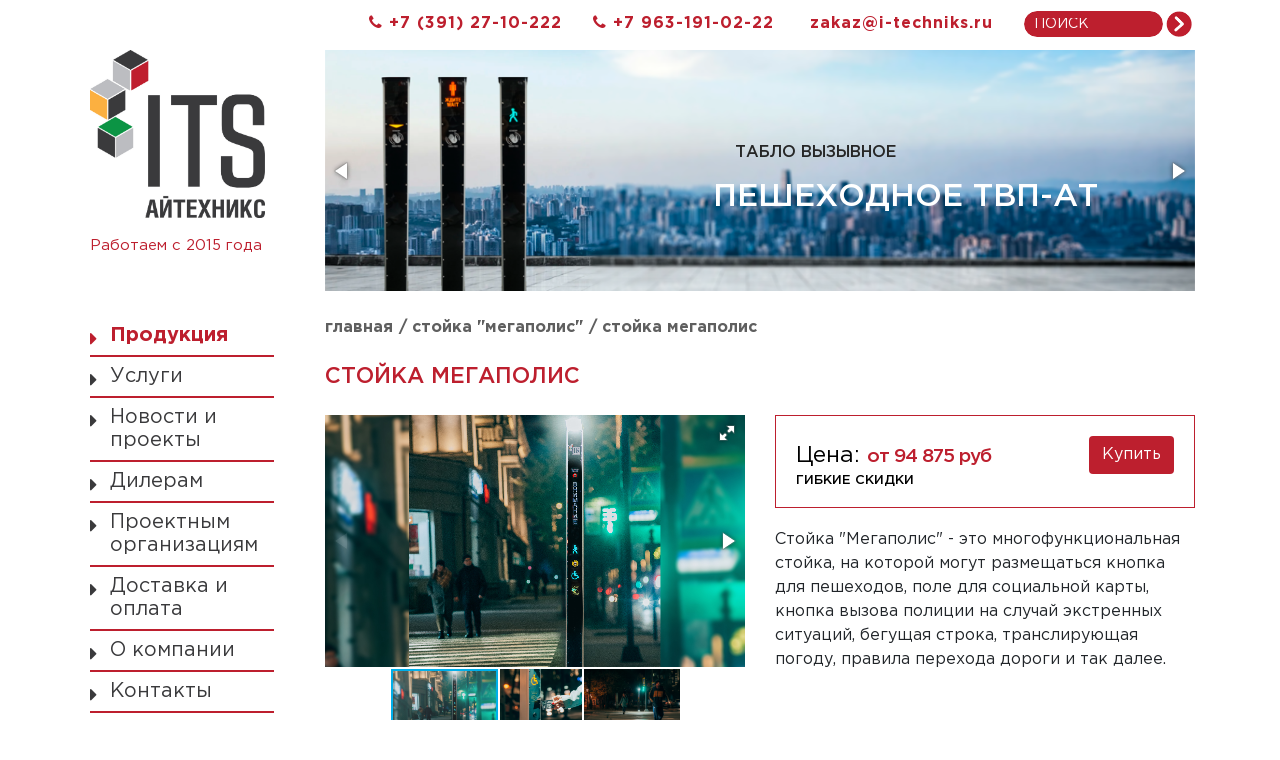

--- FILE ---
content_type: text/html; charset=UTF-8
request_url: https://i-techniks.ru/stoyka-megapolis-/stoyka-megapolis/
body_size: 14970
content:

<!DOCTYPE html>
<html lang="ru">
  <head>
    <!-- Required meta tags -->
    <meta name="viewport" content="width=device-width, initial-scale=1, shrink-to-fit=no">
	<title>Айтехникс</title>
	  	<meta http-equiv="Content-Type" content="text/html; charset=UTF-8" />
<link href="/bitrix/js/main/core/css/core.css?16183815253934" type="text/css" rel="stylesheet" />

<script type="text/javascript" data-skip-moving="true">(function(w, d, n) {var cl = "bx-core";var ht = d.documentElement;var htc = ht ? ht.className : undefined;if (htc === undefined || htc.indexOf(cl) !== -1){return;}var ua = n.userAgent;if (/(iPad;)|(iPhone;)/i.test(ua)){cl += " bx-ios";}else if (/Android/i.test(ua)){cl += " bx-android";}cl += (/(ipad|iphone|android|mobile|touch)/i.test(ua) ? " bx-touch" : " bx-no-touch");cl += w.devicePixelRatio && w.devicePixelRatio >= 2? " bx-retina": " bx-no-retina";var ieVersion = -1;if (/AppleWebKit/.test(ua)){cl += " bx-chrome";}else if ((ieVersion = getIeVersion()) > 0){cl += " bx-ie bx-ie" + ieVersion;if (ieVersion > 7 && ieVersion < 10 && !isDoctype()){cl += " bx-quirks";}}else if (/Opera/.test(ua)){cl += " bx-opera";}else if (/Gecko/.test(ua)){cl += " bx-firefox";}if (/Macintosh/i.test(ua)){cl += " bx-mac";}ht.className = htc ? htc + " " + cl : cl;function isDoctype(){if (d.compatMode){return d.compatMode == "CSS1Compat";}return d.documentElement && d.documentElement.clientHeight;}function getIeVersion(){if (/Opera/i.test(ua) || /Webkit/i.test(ua) || /Firefox/i.test(ua) || /Chrome/i.test(ua)){return -1;}var rv = -1;if (!!(w.MSStream) && !(w.ActiveXObject) && ("ActiveXObject" in w)){rv = 11;}else if (!!d.documentMode && d.documentMode >= 10){rv = 10;}else if (!!d.documentMode && d.documentMode >= 9){rv = 9;}else if (d.attachEvent && !/Opera/.test(ua)){rv = 8;}if (rv == -1 || rv == 8){var re;if (n.appName == "Microsoft Internet Explorer"){re = new RegExp("MSIE ([0-9]+[\.0-9]*)");if (re.exec(ua) != null){rv = parseFloat(RegExp.$1);}}else if (n.appName == "Netscape"){rv = 11;re = new RegExp("Trident/.*rv:([0-9]+[\.0-9]*)");if (re.exec(ua) != null){rv = parseFloat(RegExp.$1);}}}return rv;}})(window, document, navigator);</script>


<link href="/bitrix/css/main/themes/blue/style.css?1618380072386" type="text/css"  rel="stylesheet" />
<link href="/bitrix/js/ui/fonts/opensans/ui.font.opensans.css?16183800762003" type="text/css"  rel="stylesheet" />
<link href="/bitrix/js/main/popup/dist/main.popup.bundle.css?161838149226445" type="text/css"  rel="stylesheet" />
<link href="/local/templates/i-techniks/components/bitrix/catalog/catalog/style.css?16183800101122" type="text/css"  rel="stylesheet" />
<link href="/local/templates/i-techniks/components/bitrix/catalog.element/.default/style.css?161838001024814" type="text/css"  rel="stylesheet" />
<link href="/local/templates/i-techniks/components/psk/psk.360rotator/.default/style.css?16183800101945" type="text/css"  rel="stylesheet" />
<link href="/local/templates/i-techniks/components/bitrix/catalog.element/.default/themes/blue/style.css?16183800101064" type="text/css"  rel="stylesheet" />
<link href="/local/templates/i-techniks/libs/bootstrap/css/bootstrap.min.css?1618380010155758" type="text/css"  data-template-style="true"  rel="stylesheet" />
<link href="/local/templates/i-techniks/libs/fotorama/fotorama.css?161838001015141" type="text/css"  data-template-style="true"  rel="stylesheet" />
<link href="/local/templates/i-techniks/libs/font-awesome/css/font-awesome.min.css?161838001031000" type="text/css"  data-template-style="true"  rel="stylesheet" />
<link href="/local/templates/i-techniks/css/style.css?163876613017256" type="text/css"  data-template-style="true"  rel="stylesheet" />
<link href="/local/templates/i-techniks/css/responsive.css?16387664894200" type="text/css"  data-template-style="true"  rel="stylesheet" />
<link href="/local/templates/i-techniks/components/bitrix/menu/left-menu/style.css?1618380010581" type="text/css"  data-template-style="true"  rel="stylesheet" />
<link href="/local/templates/i-techniks/components/bitrix/news.list/top-slider/style.css?1638164161150" type="text/css"  data-template-style="true"  rel="stylesheet" />
<link href="/local/templates/i-techniks/components/bitrix/breadcrumb/breadcrumbs/style.css?1618380010585" type="text/css"  data-template-style="true"  rel="stylesheet" />
<link href="/local/templates/i-techniks/components/bitrix/menu/bottom-menu/style.css?1618380010581" type="text/css"  data-template-style="true"  rel="stylesheet" />







	    <!-- Сброс стилей для телефона в браузерах -->
    <meta name="format-detection" content="telephone=no">
	  </head>
  <body>

 	<!-- Yandex.Metrika counter -->
		<noscript><div><img src="https://mc.yandex.ru/watch/56222029" style="position:absolute; left:-9999px;" alt="" /></div></noscript>
	<!-- /Yandex.Metrika counter -->
	

  	<div id="panel">
			</div>
    <header>
    	<div class="container">
    		<a href="callto:+73912040470" class="phone"><i class="fa fa-phone" aria-hidden="true"></i> +7 (391) 27-10-222&nbsp;<a href="callto:+73912040470" class="phone"><i class="fa fa-phone" aria-hidden="true"></i> +7 963-191-02-22&nbsp;</a>&nbsp;<a href="mailto:" class="mail">zakaz@i-techniks.ru</a>
             
<div class="search">
<form action="/search/">
	<input type="search" class="form-control input-sm" maxlength="64" name="q" placeholder="ПОИСК" />
	<input name="s" type="submit" class="search_icon" value="" />
</form>
</div>
    	</div>
    </header>


    <div class="wrapper">
    	<aside>
			<div class="logo">

					
					<a href="/">
					
				<img src="/local/templates/i-techniks/img/logo.jpg" alt="ITS">
									</a>
					
				<p class="logo-description">Работаем с 2015 года</p>
			</div>

			
<nav class="navbar nav-menu navbar-light navbar-expand-lg px-0 flex-row flex-nowrap">
  	  <button class="navbar-toggler" type="button" data-toggle="collapse" data-target="#navbarWEX" aria-controls="navbarSupportedContent" aria-expanded="false" aria-label="Toggle navigation">
    <span class="navbar-toggler-icon"></span>
    </button>
     <div class="navbar-collapse collapse" id="navbarWEX">

     			<ul class="nav">

									<li><a href="/" class="nav-item nav-link active"><i class="fa fa-caret-right" aria-hidden="true"></i>Продукция</a></li>
						
									<li><a href="/services/" class="nav-item nav-link"><i class="fa fa-caret-right" aria-hidden="true"></i>Услуги</a></li>
						
									<li><a href="/projects/" class="nav-item nav-link"><i class="fa fa-caret-right" aria-hidden="true"></i>Новости и проекты</a></li>
						
									<li><a href="/for-company/" class="nav-item nav-link"><i class="fa fa-caret-right" aria-hidden="true"></i>Дилерам</a></li>
						
									<li><a href="/proektnym-organizatsiyam/" class="nav-item nav-link"><i class="fa fa-caret-right" aria-hidden="true"></i>Проектным организациям</a></li>
						
									<li><a href="/shipping-and-payment/" class="nav-item nav-link"><i class="fa fa-caret-right" aria-hidden="true"></i>Доставка и оплата</a></li>
						
									<li><a href="/about/" class="nav-item nav-link"><i class="fa fa-caret-right" aria-hidden="true"></i>О компании</a></li>
						
									<li><a href="/contacts/" class="nav-item nav-link"><i class="fa fa-caret-right" aria-hidden="true"></i>Контакты</a></li>
						
									<li><a href="/prays/" class="nav-item nav-link"><i class="fa fa-caret-right" aria-hidden="true"></i>Цены</a></li>
						
									<li><a href="/useful-information/" class="nav-item nav-link"><i class="fa fa-caret-right" aria-hidden="true"></i>Полезная информация</a></li>
						
		
		</ul>
		

    </div>
</nav>

	        <div class="about d-none d-lg-block">
	        	<h3>ООО "Айтехникс"</h3>
<p>
	 660015<br>
	 Красноярский край<br>
	р-н Емельяновский<br>
	тер. Западная, стр. 2а/3
</p>
 <a href="http://i-techniks24.ru">I-Techniks.ru</a>	        </div>

	    </aside>

	    <main>

	    	<!-- Main img -->
			<!--
	    	<div class="container main-image">
	    		<img alt="main-slide2.jpg" src="/upload/medialibrary/7cf/7cf5206f312134c5d1fb97937e432806.jpg" title="main-slide2.jpg">			</div>	
			-->
	    	<!--/Main img -->

			
<div class="fotorama main-slider" data-autoplay="4000" data-arrows="true" data-nav="false" data-click="false" data-swipe="false" data-loop="true" data-max-width="100%" data-width="1200">
		<div class="slide-item" id="bx_3218110189_20633"> 
		<a href="">
			<img src="/upload/iblock/393/brrszojgt7ahg975gguohoy6felilp5p.png">
			<div class="slide-content">
				<br>
<h6><br>
 </h6>
<h6><br>
 </h6>
<h6><br>
 </h6>
<h6><br>
 </h6>
<h6><span style="color: #ffffff;">МОБИЛЬНЫЕ&nbsp;</span></h6>
<span style="color: #ffffff;"> </span><span style="color: #ffffff;"> </span><span style="color: #ffffff;"> </span>
<h2><span style="color: #ffffff;">СВЕТОФОРЫ</span></h2>	
			</div>
		</a>
	</div>
		<div class="slide-item" id="bx_3218110189_20632"> 
		<a href="">
			<img src="/upload/iblock/dd9/4bav08129o4043xb1heayrrjpyzcb7dk.png">
			<div class="slide-content">
				<p style="text-align: center;">
</p>
 <br>
<h6><br>
 <span style="font-size: 14pt; color: #ebebeb;"> </span></h6>
 <span style="font-size: 14pt; color: #ebebeb;"> </span><span style="color: #ebebeb; font-size: 14pt;"> </span><span style="font-size: 14pt; color: #ebebeb;"> </span>
<h6><br>
 <span style="color: #ebebeb;"> </span></h6>
 <span style="color: #ebebeb;"> </span>
<h6><br>
 <span style="color: #ebebeb;"> </span></h6>
 <span style="color: #ebebeb;"> </span><br>
 <span style="color: #ebebeb;"> </span>
<h6><span style="color: #ebebeb;">&nbsp;&nbsp; &nbsp; &nbsp; &nbsp; &nbsp; &nbsp; &nbsp; &nbsp; &nbsp; &nbsp; &nbsp; &nbsp; &nbsp; &nbsp; &nbsp; &nbsp; &nbsp; &nbsp; &nbsp; &nbsp; &nbsp; &nbsp; &nbsp; &nbsp; &nbsp; &nbsp; &nbsp; &nbsp; &nbsp; &nbsp; &nbsp; &nbsp; &nbsp; &nbsp; &nbsp; &nbsp;<span style="color: #262626;">ТАБЛО ВЫЗЫВНОЕ</span></span></h6>
<p style="text-align: center;">
</p>
<p style="text-align: center;">
</p>
<p style="text-align: center;">
</p>
<h2 style="text-align: center;"><span style="color: #ffffff;"><span style="color: #ffffff;">&nbsp; &nbsp; &nbsp; &nbsp; &nbsp; &nbsp; &nbsp; &nbsp; &nbsp; &nbsp; &nbsp; &nbsp; &nbsp; &nbsp; &nbsp;ПЕШЕХОДНОЕ ТВП-АТ</span></span></h2>
<p style="text-align: center;">
</p>
<h2 style="text-align: center;"></h2>
<p style="text-align: center;">
</p>	
			</div>
		</a>
	</div>
		<div class="slide-item" id="bx_3218110189_20631"> 
		<a href="">
			<img src="/upload/iblock/3ec/9tjd0a30zzq5d343hpfzuu1wfau1butr.jpg">
			<div class="slide-content">
				<p style="text-align: center;">
</p>
 <br>
<h6><br>
 <span style="font-size: 14pt; color: #ebebeb;"> </span></h6>
 <span style="font-size: 14pt; color: #ebebeb;"> </span><span style="color: #ebebeb; font-size: 14pt;"> </span><span style="font-size: 14pt; color: #ebebeb;"> </span>
<h6><br>
 <span style="color: #ebebeb;"> </span></h6>
 <span style="color: #ebebeb;"> </span>
<h6><br>
 <span style="color: #ebebeb;"> </span></h6>
 <span style="color: #ebebeb;"> </span><br>
 <span style="color: #ebebeb;"> </span>
<h6><span style="color: #ebebeb;">&nbsp;&nbsp; &nbsp; &nbsp; &nbsp; &nbsp; &nbsp; &nbsp; &nbsp; &nbsp; &nbsp; &nbsp; &nbsp; &nbsp; &nbsp; &nbsp; &nbsp; &nbsp; &nbsp; &nbsp; &nbsp; &nbsp; &nbsp; &nbsp; &nbsp; &nbsp; &nbsp; &nbsp; &nbsp; &nbsp; &nbsp; &nbsp; &nbsp; &nbsp; &nbsp; &nbsp; &nbsp;ТРАСПОРТНЫЕ И ПЕШЕХОДНЫЕ</span></h6>
<p style="text-align: center;">
</p>
<p style="text-align: center;">
</p>
<p style="text-align: center;">
</p>
<h2 style="text-align: center;"><span style="color: #ffffff;">&nbsp; &nbsp; &nbsp; &nbsp; &nbsp; &nbsp; &nbsp; &nbsp; &nbsp; &nbsp; &nbsp; &nbsp; &nbsp; &nbsp; &nbsp;СВЕТОФОРЫ</span></h2>
<p style="text-align: center;">
</p>
<h2 style="text-align: center;"></h2>
<p style="text-align: center;">
</p>	
			</div>
		</a>
	</div>
		<div class="slide-item" id="bx_3218110189_20630"> 
		<a href="">
			<img src="/upload/iblock/f25/k9spu8ki17kpljgoh12w1k3wixd3htbt.png">
			<div class="slide-content">
				<br>
<h6><br>
 </h6>
<h6><br>
 </h6>
<h6><br>
 </h6>
<h6><br>
 </h6>
<h6><span style="color: #ebebeb;">ДУБЛИРОВАНИЕ СИГНАЛА ПЕШЕХОДНОГО СВЕТОФОРА</span></h6>
<span style="color: #ebebeb;"> </span>
<h3><span style="color: #ffffff;">&nbsp; &nbsp; СВЕТОСИГНАЛЬНАЯ ТАКТИЛЬНАЯ ПЛИТКА</span></h3>	
			</div>
		</a>
	</div>
		<div class="slide-item" id="bx_3218110189_20629"> 
		<a href="">
			<img src="/upload/iblock/429/bju04rqxllxlxtbbq4oservxrwbdqf2k.png">
			<div class="slide-content">
				<br>
<h6><br>
 </h6>
<h6><br>
 </h6>
<h6><br>
 </h6>
<h6><br>
 </h6>
<h6><span style="color: #262626;">МОБИЛЬНАЯ ШЕРИФ-БАЛКА</span></h6>
<span style="color: #262626;"> </span>
<h2><span style="color: #363636;">ФАНТОМ</span></h2>	
			</div>
		</a>
	</div>
		<div class="slide-item" id="bx_3218110189_20628"> 
		<a href="">
			<img src="/upload/iblock/e76/6v9q6qh5pjlwm15001rf2iurzehgp6kl.png">
			<div class="slide-content">
				<br>
<h6><br>
 </h6>
<h6><br>
 </h6>
<h6><br>
 </h6>
<h6><br>
 </h6>
<h6><span style="color: #ebebeb;">КОМПЛЕКТ ОБОРУДОВАНИЯ</span></h6>
<h6></h6>
<h2><span style="color: #ffffff;">&nbsp; &nbsp; МЕГАПОЛИС - 2</span></h2>	
			</div>
		</a>
	</div>
		<div class="slide-item" id="bx_3218110189_20343"> 
		<a href="">
			<img src="/upload/iblock/77c/jefycxv6m2vcxywmhakkiq2tiff7qoic.jpg">
			<div class="slide-content">
				<div>
	<h6><br>
 </h6>
	<h6> <span style="color: #ebebeb;"> </span></h6>
 <span style="color: #ebebeb;"> </span>
	<h6><br>
 <span style="color: #ebebeb;"> </span></h6>
 <span style="color: #ebebeb;"> </span>
	<h6></h6>
</div>
 <br>
 <br>
 <br>
<h6><span style="color: #ebebeb;">&nbsp; ДУБЛИРУЮЩАЯ ПОДСВЕТКА</span></h6>
<h6><br>
 </h6>
<h2>&nbsp; &nbsp; <span style="color: #ffffff;">СВЕТОФОРНЫХ СТОЕК</span></h2>
 <br>	
			</div>
		</a>
	</div>
		<div class="slide-item" id="bx_3218110189_20342"> 
		<a href="">
			<img src="/upload/iblock/994/vtcxucd1v21x37c15b40nxzkk4hoo927.jpg">
			<div class="slide-content">
				<p style="text-align: center;">
</p>
 <br>
<h6><br>
 <span style="font-size: 14pt; color: #ebebeb;"> </span></h6>
 <span style="font-size: 14pt; color: #ebebeb;"> </span><span style="color: #ebebeb; font-size: 14pt;"> </span><span style="font-size: 14pt; color: #ebebeb;"> </span>
<h6><br>
 <span style="color: #ebebeb;"> </span></h6>
 <span style="color: #ebebeb;"> </span>
<h6><br>
 <span style="color: #ebebeb;"> </span></h6>
 <span style="color: #ebebeb;"> </span><br>
 <span style="color: #ebebeb;"> </span>
<h6><span style="color: #ebebeb;">&nbsp;&nbsp; &nbsp; &nbsp; &nbsp; &nbsp; &nbsp; &nbsp; &nbsp; &nbsp; &nbsp; &nbsp; &nbsp; &nbsp; &nbsp; &nbsp; &nbsp; &nbsp; &nbsp; &nbsp; &nbsp; &nbsp; &nbsp; &nbsp; &nbsp; &nbsp; &nbsp; &nbsp; &nbsp; &nbsp; &nbsp; &nbsp; &nbsp; &nbsp; &nbsp; &nbsp; &nbsp;ТРАСПОРТНЫЕ И ПЕШЕХОДНЫЕ</span></h6>
<p style="text-align: center;">
</p>
<p style="text-align: center;">
</p>
<p style="text-align: center;">
</p>
<h2 style="text-align: center;"><span style="color: #ffffff;">&nbsp; &nbsp; &nbsp; &nbsp; &nbsp; &nbsp; &nbsp; &nbsp; &nbsp; &nbsp; &nbsp; &nbsp; &nbsp; &nbsp; &nbsp;СВЕТОФОРЫ</span></h2>
<p style="text-align: center;">
</p>
<h2 style="text-align: center;"></h2>
<p style="text-align: center;">
</p>	
			</div>
		</a>
	</div>
		<div class="slide-item" id="bx_3218110189_20341"> 
		<a href="">
			<img src="/upload/iblock/942/bc6oqbl76tpi1c7e8bem0akee97db4mj.jpg">
			<div class="slide-content">
				<h6>
<div>
 <br>
</div>
 </h6>
<h6><span style="color: #ebebeb;"><b><br>
 </b></span></h6>
<h6><span style="color: #ebebeb;"><b><br>
 </b></span></h6>
<h6><span style="color: #ebebeb;"><b><br>
 </b></span></h6>
<h6><span style="color: #ebebeb;"><b><br>
 </b></span></h6>
<h6><span style="color: #ebebeb;"><b>СЕНСОРНОЕ ТАБЛО</b></span></h6>
<h2><span style="color: #ffffff;">&nbsp; &nbsp; ДЛЯ ПЕШЕХОДОВ</span></h2>
 <br>	
			</div>
		</a>
	</div>
		<div class="slide-item" id="bx_3218110189_20336"> 
		<a href="">
			<img src="/upload/iblock/e31/o6ld8d2p7w6esm2bpxtd35l94cfcy3zc.jpg">
			<div class="slide-content">
				<h6><br>
</h6>
<h6> <span style="color: #ffffff; font-size: 15pt;"> </span> <br>
 <span style="color: #ffffff; font-size: 15pt;"> </span> <br>
 <span style="color: #cccccc; font-size: 15pt;">&nbsp;</span></h6>
<h2 style="text-align: left;"><span style="color: #cccccc; font-size: 15pt;"> &nbsp; Светофорное</span></h2>
 <span style="color: #ffffff;"> </span>
<h2 style="text-align: left;"><span style="color: #ffffff;">&nbsp; &nbsp;оборудование</span></h2>	
			</div>
		</a>
	</div>
</div>


	    	

			<div class="breadcrumbs">
	    		<div class="container">
	    			
	    			<link href="/bitrix/css/main/font-awesome.css?161838007228777" type="text/css" rel="stylesheet" />
<div class="bx-breadcrumb" itemprop="http://schema.org/breadcrumb" itemscope itemtype="http://schema.org/BreadcrumbList">
			<div class="bx-breadcrumb-item" id="bx_breadcrumb_0" itemprop="itemListElement" itemscope itemtype="http://schema.org/ListItem">
				
				<a href="/" title="Главная" itemprop="url">
					<span itemprop="name">Главная</span>
				</a>
				<meta itemprop="position" content="1" />
			</div>
			<div class="bx-breadcrumb-item" id="bx_breadcrumb_1" itemprop="itemListElement" itemscope itemtype="http://schema.org/ListItem">
				<span class="arr-right">/</span>
				<a href="/stoyka-megapolis-/" title="Стойка &quot;Мегаполис&quot; " itemprop="url">
					<span itemprop="name">Стойка &quot;Мегаполис&quot; </span>
				</a>
				<meta itemprop="position" content="2" />
			</div>
			<div class="bx-breadcrumb-item" itemprop="itemListElement" itemscope itemtype="http://schema.org/ListItem">
				<span class="arr-right">/</span>
				<span itemprop="name">Стойка Мегаполис</span>
				<meta itemprop="position" content="3" />
			</div><div style="clear:both"></div></div>					
	    		</div>
	    	</div>


	    	<div class="content">
	    		<div class="container content-title">
	    			<h1>Стойка Мегаполис</h1>
	    		</div>
	    		<div class="container">
	    		<div class='row-disable'>
	<div class='col-xs-12-disable'>
		  


<div class="bx-catalog-element bx-blue" id="bx_117848907_20353"
	itemscope itemtype="http://schema.org/Product">
	<div class="row">

		<div class="col-md-6">
			<div class="fotorama product-slide" data-nav="thumbs" data-allowfullscreen="true">
				 
				 
				<img border="0" src="/upload/iblock/233/bbthkb4phj17yv0342ue7lp225mv6gy0.jpg" width="5158" height="3091" 
				alt="Стойка Мегаполис" title="Стойка Мегаполис" /><br /> 
				 
				<img border="0" src="/upload/iblock/419/wej136cqd6ahdh9mw5fwbn7wdlqzh8gr.jpg" width="2590" height="2022" 
				alt="Стойка Мегаполис" title="Стойка Мегаполис" /><br /> 
				 
				<img border="0" src="/upload/iblock/d22/kz3qgpsujhoa7o8wlgc2s0auvg5cn68u.jpg" width="4256" height="2832" 
				alt="Стойка Мегаполис" title="Стойка Мегаполис" /><br /> 
				 
							</div>  
		</div>


		<div class="col-md-6 content-product">
			<div class="order-row order-product">

				<p class="price">
					Цена: <span>от 94 875 руб </span>
				</p>
				<p class="order__desc">Гибкие скидки</p>
				
				<!-- Button trigger modal -->
				<button type="submit" id="getOrder" class="btn order">Купить</button>

				


			</div>
			Стойка &quot;Мегаполис&quot; - это многофункциональная стойка, на которой могут размещаться кнопка для пешеходов, поле для социальной карты, кнопка вызова полиции на случай экстренных ситуаций, бегущая строка, транслирующая погоду, правила перехода дороги и так далее.		</div>		
	</div>	
	<div class="row">
	<div class="col-md-12 content-product">



		<p>Стойка &quot;Мегаполис&quot; - это многофункциональная стойка, на которой могут размещаться кнопка для пешеходов, поле для социальной карты, кнопка вызова полиции на случай экстренных ситуаций, бегущая строка, транслирующая погоду, правила перехода дороги и так далее.</p>		<br/>
		
	</div>	
	</div>





	<div class="container-fluid" style="display:none;">
		
		<div class="row">
			<div class="col-md-6 col-sm-12">
				<div class="product-item-detail-slider-container" id="bx_117848907_20353_big_slider">
					<span class="product-item-detail-slider-close" data-entity="close-popup"></span>
					<div class="product-item-detail-slider-block
						"
						data-entity="images-slider-block">
						<span class="product-item-detail-slider-left" data-entity="slider-control-left" style="display: none;"></span>
						<span class="product-item-detail-slider-right" data-entity="slider-control-right" style="display: none;"></span>
						<div class="product-item-label-text product-item-label-big product-item-label-top product-item-label-left" id="bx_117848907_20353_sticker"
							style="display: none;">
													</div>
												<div class="product-item-detail-slider-images-container" data-entity="images-container">
																<div class="product-item-detail-slider-image active" data-entity="image" data-id="20719">
										<img src="/upload/iblock/233/bbthkb4phj17yv0342ue7lp225mv6gy0.jpg" alt="Стойка Мегаполис" title="Стойка Мегаполис" itemprop="image">
									</div>
																		<div class="product-item-detail-slider-image" data-entity="image" data-id="20720">
										<img src="/upload/iblock/419/wej136cqd6ahdh9mw5fwbn7wdlqzh8gr.jpg" alt="Стойка Мегаполис" title="Стойка Мегаполис">
									</div>
																		<div class="product-item-detail-slider-image" data-entity="image" data-id="20721">
										<img src="/upload/iblock/d22/kz3qgpsujhoa7o8wlgc2s0auvg5cn68u.jpg" alt="Стойка Мегаполис" title="Стойка Мегаполис">
									</div>
															</div>
					</div>
									</div>
			</div>
			<div class="col-md-6 col-sm-12">
				<div class="row">
					<div class="col-sm-6">
						<div class="product-item-detail-info-section">
																		<div class="product-item-detail-info-container">
																									<dl class="product-item-detail-properties">
																														<dt>Цена</dt>
																<dd>от 94 875 руб																</dd>
																													</dl>
																								</div>
																	</div>
					</div>
					<div class="col-sm-6">
						<div class="product-item-detail-pay-block">
																	<div class="product-item-detail-info-container">
																						<div class="product-item-detail-price-current" id="bx_117848907_20353_price">
																							</div>
																					</div>
																				<div data-entity="main-button-container">
											<div id="bx_117848907_20353_basket_actions" style="display: none;">
																									<div class="product-item-detail-info-container">
														<a class="btn btn-default product-item-detail-buy-button" id="bx_117848907_20353_buy_link"
															href="javascript:void(0);">
															<span>Купить</span>
														</a>
													</div>
																								</div>
																						<div class="product-item-detail-info-container">
												<a class="btn btn-link product-item-detail-buy-button" id="bx_117848907_20353_not_avail"
													href="javascript:void(0)"
													rel="nofollow" style="display: ;">
													Нет в наличии												</a>
											</div>
										</div>
																</div>
					</div>
				</div>
			</div>
		</div>


		<div class="row">
			<div class="col-xs-12">
							</div>
		</div>
		<div class="row">
			<div class="col-sm-8 col-md-9">
				<div class="row" id="bx_117848907_20353_tabs">
					<div class="col-xs-12">
						<div class="product-item-detail-tabs-container">
							<ul class="product-item-detail-tabs-list">
																	<li class="product-item-detail-tab active" data-entity="tab" data-value="description">
										<a href="javascript:void(0);" class="product-item-detail-tab-link">
											<span>Описание</span>
										</a>
									</li>
																		<li class="product-item-detail-tab" data-entity="tab" data-value="properties">
										<a href="javascript:void(0);" class="product-item-detail-tab-link">
											<span>Характеристики</span>
										</a>
									</li>
																</ul>
						</div>
					</div>
				</div>
				<div class="row" id="bx_117848907_20353_tab_containers">
					<div class="col-xs-12">
													<div class="product-item-detail-tab-content active" data-entity="tab-container" data-value="description"
								itemprop="description">
								<p>Стойка &quot;Мегаполис&quot; - это многофункциональная стойка, на которой могут размещаться кнопка для пешеходов, поле для социальной карты, кнопка вызова полиции на случай экстренных ситуаций, бегущая строка, транслирующая погоду, правила перехода дороги и так далее.</p>							</div>
														<div class="product-item-detail-tab-content" data-entity="tab-container" data-value="properties">
																	<dl class="product-item-detail-properties">
																					<dt>Цена</dt>
											<dd>от 94 875 руб											</dd>
																				</dl>
																</div>
												</div>
				</div>
			</div>
			<div class="col-sm-4 col-md-3">
				<div>
									</div>
			</div>
		</div>
		<div class="row">
			<div class="col-xs-12">
							</div>
		</div>
	</div>
	
	

	<meta itemprop="name" content="Стойка Мегаполис" />
	<meta itemprop="category" content="" />
			<span itemprop="offers" itemscope itemtype="http://schema.org/Offer">
			<meta itemprop="price" content="" />
			<meta itemprop="priceCurrency" content="" />
			<link itemprop="availability" href="http://schema.org/OutOfStock" />
		</span>
		</div>

<section class="recommend-items">






 	<div class="bx-section-desc bx-blue">
		<p class="bx-section-desc-post"></p>
	</div>
	
<div class="catalog-section bx-blue" data-entity="container-2feilt">
	</div>
</section>


			</div>
	</div><div class="contacts-form inner-form">
	<h3></h3>
</div>                </div>
                                <div class="container">
                    
<div class="bottom-menu d-flex justify-content-center">

			<div class="bm-item"><a href="/svetofory-dorozhnye/">Светофоры дорожные</a></div>
		
			<div class="bm-item"><a href="/mobilnye-svetofory/">Светофоры мобильные</a></div>
		
			<div class="bm-item"><a href="http://i-techniks.ru/oborudovanie-dlya-svetofornyh-objektov/">Оборудование для светофорных объектов</a></div>
		
			<div class="bm-item"><a href="/dorozhnye-kontrollery/">Дорожные контроллеры</a></div>
		

</div>
                </div>
                 
			</div>
	    </main>
    </div>
    <footer>
    	<div class="container">
    		<div class="row">
    			<div class="col-lg-5 col-sm-6">
    				<div class="footer-block">
    				<h2>Адрес</h2>	
    				<p>
</p>
<p>
	 660015, КРАСНОЯРСКИЙ КРАЙ, Р-Н ЕМЕЛЬЯНОВСКИЙ, ТЕР. ЗАПАДНАЯ, СТР. 2А/3.
</p>
 <br>
<p>
</p>                    </div>
    			</div>
    			<div class="col-lg-2 col-sm-6">
    				<div class="footer-block">
    				<h2>E-mail</h2>
    				<p>
 <a href="mailto:zakaz@i-techniks.ru">zakaz@i-techniks.ru</a>
</p>                     </div>
    			</div>
    			<div class="col-lg-2 col-sm-6">
    				<div class="footer-block">
    				<h2>Телефон</h2>
    				<p>
 <a href="callto:+73912040470">+7 (391) 27-10-222</a>,&nbsp;
</p>
<p>
	<a href="callto:+73912040470">+7 963-191-02-22</a>
</p>                     </div>
    			</div>
    		</div>

    		<div class="copyright">
	    		<p>© 2019 Компания Айтехникс. Разработка сайта: <a href="http://online-media24.ru">Online Media</a></p>
	    	</div>
    	</div>
    </footer>


<!-- Modal -->
<div class="modal fade" id="exampleModal" tabindex="-1" role="dialog" aria-labelledby="exampleModalLabel" aria-hidden="true">
  <div class="modal-dialog" role="document">
    <div class="modal-content">
      <div class="modal-header">
        <h5 class="modal-title" id="exampleModalLabel">Отправить заявку</h5>
        <button type="button" class="close" data-dismiss="modal" aria-label="Close">
          <span aria-hidden="true">&times;</span>
        </button>
      </div>
      <div class="modal-body">
       
    
              </div>
     
    </div>
  </div>
</div>

    <!-- Optional JavaScript -->
    <!-- jQuery first, then Popper.js, then Bootstrap JS -->



    


    	  <script src="/local/templates/i-techniks/js/jquery-3.4.1.min.js"></script>
<script type="text/javascript">if(!window.BX)window.BX={};if(!window.BX.message)window.BX.message=function(mess){if(typeof mess==='object'){for(let i in mess) {BX.message[i]=mess[i];} return true;}};</script>
<script type="text/javascript">(window.BX||top.BX).message({'JS_CORE_LOADING':'Загрузка...','JS_CORE_NO_DATA':'- Нет данных -','JS_CORE_WINDOW_CLOSE':'Закрыть','JS_CORE_WINDOW_EXPAND':'Развернуть','JS_CORE_WINDOW_NARROW':'Свернуть в окно','JS_CORE_WINDOW_SAVE':'Сохранить','JS_CORE_WINDOW_CANCEL':'Отменить','JS_CORE_WINDOW_CONTINUE':'Продолжить','JS_CORE_H':'ч','JS_CORE_M':'м','JS_CORE_S':'с','JSADM_AI_HIDE_EXTRA':'Скрыть лишние','JSADM_AI_ALL_NOTIF':'Показать все','JSADM_AUTH_REQ':'Требуется авторизация!','JS_CORE_WINDOW_AUTH':'Войти','JS_CORE_IMAGE_FULL':'Полный размер'});</script><script type="text/javascript" src="/bitrix/js/main/core/core.js?1618381558564150"></script><script>BX.setJSList(['/bitrix/js/main/core/core_ajax.js','/bitrix/js/main/core/core_promise.js','/bitrix/js/main/polyfill/promise/js/promise.js','/bitrix/js/main/loadext/loadext.js','/bitrix/js/main/loadext/extension.js','/bitrix/js/main/polyfill/promise/js/promise.js','/bitrix/js/main/polyfill/find/js/find.js','/bitrix/js/main/polyfill/includes/js/includes.js','/bitrix/js/main/polyfill/matches/js/matches.js','/bitrix/js/ui/polyfill/closest/js/closest.js','/bitrix/js/main/polyfill/fill/main.polyfill.fill.js','/bitrix/js/main/polyfill/find/js/find.js','/bitrix/js/main/polyfill/matches/js/matches.js','/bitrix/js/main/polyfill/core/dist/polyfill.bundle.js','/bitrix/js/main/core/core.js','/bitrix/js/main/polyfill/intersectionobserver/js/intersectionobserver.js','/bitrix/js/main/lazyload/dist/lazyload.bundle.js','/bitrix/js/main/polyfill/core/dist/polyfill.bundle.js','/bitrix/js/main/parambag/dist/parambag.bundle.js']);
BX.setCSSList(['/bitrix/js/main/core/css/core.css','/bitrix/js/main/lazyload/dist/lazyload.bundle.css','/bitrix/js/main/parambag/dist/parambag.bundle.css']);</script>
<script type="text/javascript">(window.BX||top.BX).message({'LANGUAGE_ID':'ru','FORMAT_DATE':'MM/DD/YYYY','FORMAT_DATETIME':'MM/DD/YYYY H:MI:SS T','COOKIE_PREFIX':'BITRIX_SM','SERVER_TZ_OFFSET':'10800','SITE_ID':'s3','SITE_DIR':'/','USER_ID':'','SERVER_TIME':'1769036228','USER_TZ_OFFSET':'0','USER_TZ_AUTO':'Y','bitrix_sessid':'3e2b8ffb515b4b8221f0ed4ff054329d'});</script><script type="text/javascript" src="/bitrix/js/main/popup/dist/main.popup.bundle.js?1618381558109107"></script>
<script type="text/javascript" src="/bitrix/js/main/core/core_fx.js?161838007516888"></script>
<script type="text/javascript" src="/bitrix/js/main/core/core.js?1618381558564150"></script>
<script type="text/javascript" src="/bitrix/js/altasib.feedback/jquery.maskedinput/jquery.maskedinput.min.js?16183800764312"></script>


<script type="text/javascript" src="/local/templates/i-techniks/components/altasib/feedback.form/order-form/form_script.js?161838001016017"></script>
<script type="text/javascript" src="/local/templates/i-techniks/libs/bootstrap/js/popper.js?161838001021161"></script>
<script type="text/javascript" src="/local/templates/i-techniks/libs/bootstrap/js/bootstrap.min.js?161838001058072"></script>
<script type="text/javascript" src="/local/templates/i-techniks/libs/fotorama/fotorama.js?161838001038912"></script>
<script type="text/javascript" src="/local/templates/i-techniks/libs/mask/jquery.maskedinput.min.js?16183800104324"></script>
<script type="text/javascript" src="/local/templates/i-techniks/components/bitrix/catalog.element/.default/script.js?161838001087334"></script>
<script type="text/javascript" src="/local/templates/i-techniks/components/psk/psk.360rotator/.default/script.js?16183800108692"></script>
<script type="text/javascript">var _ba = _ba || []; _ba.push(["aid", "5d7ecfb277a46bf5e9dd8bc146296422"]); _ba.push(["host", "i-techniks.ru"]); (function() {var ba = document.createElement("script"); ba.type = "text/javascript"; ba.async = true;ba.src = (document.location.protocol == "https:" ? "https://" : "http://") + "bitrix.info/ba.js";var s = document.getElementsByTagName("script")[0];s.parentNode.insertBefore(ba, s);})();</script>




<script src="//code.jivo.ru/widget/nmG6pFhQLZ" async></script>
<script type="text/javascript" >
	   (function(m,e,t,r,i,k,a){m[i]=m[i]||function(){(m[i].a=m[i].a||[]).push(arguments)};
	   m[i].l=1*new Date();k=e.createElement(t),a=e.getElementsByTagName(t)[0],k.async=1,k.src=r,a.parentNode.insertBefore(k,a)})
	   (window, document, "script", "https://mc.yandex.ru/metrika/tag.js", "ym");
	
	   ym(56222029, "init", {
			clickmap:true,
			trackLinks:true,
			accurateTrackBounce:true,
			webvisor:true
	   });
	</script>
<script>
	BX.message({
		BTN_MESSAGE_BASKET_REDIRECT: 'Перейти в корзину',
		BASKET_URL: '/personal/basket.php',
		ADD_TO_BASKET_OK: 'Товар добавлен в корзину',
		TITLE_ERROR: 'Ошибка',
		TITLE_BASKET_PROPS: 'Свойства товара, добавляемые в корзину',
		TITLE_SUCCESSFUL: 'Товар добавлен в корзину',
		BASKET_UNKNOWN_ERROR: 'Неизвестная ошибка при добавлении товара в корзину',
		BTN_MESSAGE_SEND_PROPS: 'Выбрать',
		BTN_MESSAGE_CLOSE: 'Закрыть',
		BTN_MESSAGE_CLOSE_POPUP: 'Продолжить покупки',
		COMPARE_MESSAGE_OK: 'Товар добавлен в список сравнения',
		COMPARE_UNKNOWN_ERROR: 'При добавлении товара в список сравнения произошла ошибка',
		COMPARE_TITLE: 'Сравнение товаров',
		PRICE_TOTAL_PREFIX: 'на сумму',
		RELATIVE_QUANTITY_MANY: '',
		RELATIVE_QUANTITY_FEW: '',
		BTN_MESSAGE_COMPARE_REDIRECT: 'Перейти в список сравнения',
		BTN_MESSAGE_LAZY_LOAD: 'Показать ещё',
		BTN_MESSAGE_LAZY_LOAD_WAITER: 'Загрузка',
		SITE_ID: 's3'
	});
	var obbx_3966226736_2feilt = new JCCatalogSectionComponent({
		siteId: 's3',
		componentPath: '/bitrix/components/bitrix/catalog.section',
		navParams: {'NavPageCount':'','NavPageNomer':'','NavNum':'2feilt'},
		deferredLoad: false, // enable it for deferred load
		initiallyShowHeader: '',
		bigData: {'enabled':false,'rows':[],'count':'0','rowsRange':[],'shownIds':[],'js':{'cookiePrefix':'BITRIX_SM','cookieDomain':'i-techniks.ru','serverTime':'1768583814'},'params':{'uid':'','aid':'5d7ecfb277a46bf5e9dd8bc146296422','count':'30','op':'recommend','ib':'37'}},
		lazyLoad: !!'',
		loadOnScroll: !!'',
		template: '.default.04c8b141b5b0601066717fc3db56b27cb3d483935d54de71f7964dc205980e76',
		ajaxId: '',
		parameters: '[base64]/[base64].c845ec3bb18bdd16a506232bb7e3481cbf30200c5efc6786326f55bc0be45ded',
		container: 'container-2feilt'
	});
</script>
<script>
	BX.message({
		ECONOMY_INFO_MESSAGE: 'Скидка #ECONOMY#',
		TITLE_ERROR: 'Ошибка',
		TITLE_BASKET_PROPS: 'Свойства товара, добавляемые в корзину',
		BASKET_UNKNOWN_ERROR: 'Неизвестная ошибка при добавлении товара в корзину',
		BTN_SEND_PROPS: 'Выбрать',
		BTN_MESSAGE_BASKET_REDIRECT: 'Перейти в корзину',
		BTN_MESSAGE_CLOSE: 'Закрыть',
		BTN_MESSAGE_CLOSE_POPUP: 'Продолжить покупки',
		TITLE_SUCCESSFUL: 'Товар добавлен в корзину',
		COMPARE_MESSAGE_OK: 'Товар добавлен в список сравнения',
		COMPARE_UNKNOWN_ERROR: 'При добавлении товара в список сравнения произошла ошибка',
		COMPARE_TITLE: 'Сравнение товаров',
		BTN_MESSAGE_COMPARE_REDIRECT: 'Перейти в список сравнения',
		PRODUCT_GIFT_LABEL: 'Подарок',
		PRICE_TOTAL_PREFIX: 'на сумму',
		RELATIVE_QUANTITY_MANY: 'много',
		RELATIVE_QUANTITY_FEW: 'мало',
		SITE_ID: 's3'
	});

	var obbx_117848907_20353 = new JCCatalogElement({'CONFIG':{'USE_CATALOG':false,'SHOW_QUANTITY':false,'SHOW_PRICE':false,'SHOW_DISCOUNT_PERCENT':false,'SHOW_OLD_PRICE':false,'USE_PRICE_COUNT':false,'DISPLAY_COMPARE':false,'MAIN_PICTURE_MODE':['POPUP'],'ADD_TO_BASKET_ACTION':['BUY'],'SHOW_CLOSE_POPUP':false,'SHOW_MAX_QUANTITY':'N','RELATIVE_QUANTITY_FACTOR':'5','TEMPLATE_THEME':'blue','USE_STICKERS':true,'USE_SUBSCRIBE':false,'SHOW_SLIDER':'N','SLIDER_INTERVAL':'5000','ALT':'Стойка Мегаполис','TITLE':'Стойка Мегаполис','MAGNIFIER_ZOOM_PERCENT':'200','USE_ENHANCED_ECOMMERCE':'N','DATA_LAYER_NAME':'','BRAND_PROPERTY':''},'VISUAL':{'ID':'bx_117848907_20353','DISCOUNT_PERCENT_ID':'bx_117848907_20353_dsc_pict','STICKER_ID':'bx_117848907_20353_sticker','BIG_SLIDER_ID':'bx_117848907_20353_big_slider','BIG_IMG_CONT_ID':'bx_117848907_20353_bigimg_cont','SLIDER_CONT_ID':'bx_117848907_20353_slider_cont','OLD_PRICE_ID':'bx_117848907_20353_old_price','PRICE_ID':'bx_117848907_20353_price','DISCOUNT_PRICE_ID':'bx_117848907_20353_price_discount','PRICE_TOTAL':'bx_117848907_20353_price_total','SLIDER_CONT_OF_ID':'bx_117848907_20353_slider_cont_','QUANTITY_ID':'bx_117848907_20353_quantity','QUANTITY_DOWN_ID':'bx_117848907_20353_quant_down','QUANTITY_UP_ID':'bx_117848907_20353_quant_up','QUANTITY_MEASURE':'bx_117848907_20353_quant_measure','QUANTITY_LIMIT':'bx_117848907_20353_quant_limit','BUY_LINK':'bx_117848907_20353_buy_link','ADD_BASKET_LINK':'bx_117848907_20353_add_basket_link','BASKET_ACTIONS_ID':'bx_117848907_20353_basket_actions','NOT_AVAILABLE_MESS':'bx_117848907_20353_not_avail','COMPARE_LINK':'bx_117848907_20353_compare_link','TREE_ID':'bx_117848907_20353_skudiv','DISPLAY_PROP_DIV':'bx_117848907_20353_sku_prop','DISPLAY_MAIN_PROP_DIV':'bx_117848907_20353_main_sku_prop','OFFER_GROUP':'bx_117848907_20353_set_group_','BASKET_PROP_DIV':'bx_117848907_20353_basket_prop','SUBSCRIBE_LINK':'bx_117848907_20353_subscribe','TABS_ID':'bx_117848907_20353_tabs','TAB_CONTAINERS_ID':'bx_117848907_20353_tab_containers','SMALL_CARD_PANEL_ID':'bx_117848907_20353_small_card_panel','TABS_PANEL_ID':'bx_117848907_20353_tabs_panel'},'PRODUCT_TYPE':'0','PRODUCT':{'ID':'20353','ACTIVE':'Y','PICT':{'ID':'20719','TIMESTAMP_X':'02/10/2022 10:37:11 am','MODULE_ID':'iblock','HEIGHT':'3091','WIDTH':'5158','FILE_SIZE':'7368562','CONTENT_TYPE':'image/jpeg','SUBDIR':'iblock/233','FILE_NAME':'bbthkb4phj17yv0342ue7lp225mv6gy0.jpg','ORIGINAL_NAME':'DSC_0403 копия_горизонт копия.jpg','DESCRIPTION':'','HANDLER_ID':'','EXTERNAL_ID':'52cf0e7df3e70cc9c0bca6ae6b4137cf','SRC':'/upload/iblock/233/bbthkb4phj17yv0342ue7lp225mv6gy0.jpg'},'NAME':'Стойка Мегаполис','SUBSCRIPTION':true,'ITEM_PRICE_MODE':'','ITEM_PRICES':[],'ITEM_PRICE_SELECTED':'','ITEM_QUANTITY_RANGES':'','ITEM_QUANTITY_RANGE_SELECTED':'','ITEM_MEASURE_RATIOS':'','ITEM_MEASURE_RATIO_SELECTED':'','SLIDER_COUNT':'1','SLIDER':[{'ID':'20719','TIMESTAMP_X':'02/10/2022 10:37:11 am','MODULE_ID':'iblock','HEIGHT':'3091','WIDTH':'5158','FILE_SIZE':'7368562','CONTENT_TYPE':'image/jpeg','SUBDIR':'iblock/233','FILE_NAME':'bbthkb4phj17yv0342ue7lp225mv6gy0.jpg','ORIGINAL_NAME':'DSC_0403 копия_горизонт копия.jpg','DESCRIPTION':'','HANDLER_ID':'','EXTERNAL_ID':'52cf0e7df3e70cc9c0bca6ae6b4137cf','SRC':'/upload/iblock/233/bbthkb4phj17yv0342ue7lp225mv6gy0.jpg'},{'ID':'20720','TIMESTAMP_X':'02/10/2022 10:37:11 am','MODULE_ID':'iblock','HEIGHT':'2022','WIDTH':'2590','FILE_SIZE':'916739','CONTENT_TYPE':'image/jpeg','SUBDIR':'iblock/419','FILE_NAME':'wej136cqd6ahdh9mw5fwbn7wdlqzh8gr.jpg','ORIGINAL_NAME':'DSC_0079_1.jpg','DESCRIPTION':'','HANDLER_ID':'','EXTERNAL_ID':'463b73ec6864418f99fe3dd21864ba03','SRC':'/upload/iblock/419/wej136cqd6ahdh9mw5fwbn7wdlqzh8gr.jpg'},{'ID':'20721','TIMESTAMP_X':'02/10/2022 10:37:11 am','MODULE_ID':'iblock','HEIGHT':'2832','WIDTH':'4256','FILE_SIZE':'8871044','CONTENT_TYPE':'image/jpeg','SUBDIR':'iblock/d22','FILE_NAME':'kz3qgpsujhoa7o8wlgc2s0auvg5cn68u.jpg','ORIGINAL_NAME':'DSC_0285.jpg','DESCRIPTION':'','HANDLER_ID':'','EXTERNAL_ID':'dc14b823684e8c96aef1dc3d63b33908','SRC':'/upload/iblock/d22/kz3qgpsujhoa7o8wlgc2s0auvg5cn68u.jpg'}],'CAN_BUY':false,'CHECK_QUANTITY':'','QUANTITY_FLOAT':false,'MAX_QUANTITY':'0','STEP_QUANTITY':'','CATEGORY':''},'BASKET':{'ADD_PROPS':true,'QUANTITY':'quantity','PROPS':'prop','EMPTY_PROPS':true,'BASKET_URL':'/personal/basket.php','ADD_URL_TEMPLATE':'/stoyka-megapolis-/stoyka-megapolis/?action=ADD2BASKET&id=#ID#','BUY_URL_TEMPLATE':'/stoyka-megapolis-/stoyka-megapolis/?action=BUY&id=#ID#'}});
</script>
<script>
		BX.ready(BX.defer(function(){
			if (!!window.obbx_117848907_20353)
			{
				window.obbx_117848907_20353.allowViewedCount(true);
			}
		}));
	</script>

<script type="text/javascript">
        if (typeof ALXpopup_FID4== 'undefined' && typeof ALXpopup != 'undefined' && typeof BX != 'undefined')
            var ALXpopup_FID4= BX.clone(ALXpopup);

        $(document).ready(function () {
            var param = {
                'width': "30%",
                'url': '',
                'data': {
                    "AJAX_CALL": "Y",
                    "OPEN_POPUP": "FID4",
                    "ELEMENT_ID_ATTR": "",
                    "TARGET_ELEMENT_ID": ""
                },
                'cssURL': ["/local/templates/i-techniks/components/altasib/feedback.form/order-form/form_style.css?161838001047300",
                                                                                                                                            "/local/templates/i-techniks/components/altasib/feedback.form/order-form/themes/theme_494eb040cd8afd661f5a576998afad7a.css?16196668463124"
                                    ],
                'objClick': '#getOrder',
                'popupAnimation': [
                    "alx-popup-show-anime0",
                    "alx-popup-hide-anime0",
                    "alx-popup-mess-show-anime0"],
                'openDelay': '0'
            };
            if (typeof ALXpopup_FID4!= 'undefined')
                ALXpopup_FID4.init(param);
            else
                ALXpopup.init(param);
        });

            </script>

<script>
jQuery(function($){
   $("#PHONE_FID11").mask("+7(999) 999-9999");
});

</script>

<script>
    	$("table").wrap("<div class='responsive-mobile'></div>");
    </script>
<script>
		$(function () {
		  $('[data-toggle="popover"]').popover()
		})
		$(document).click(function(e) {
			if (!$(e.target).is('[data-toggle="popover"], .popover-title, .popover-content')) {
				$('[data-toggle="popover"]').popover('hide');
			}
		});

	</script>
</body>
</html>


--- FILE ---
content_type: text/css
request_url: https://i-techniks.ru/local/templates/i-techniks/components/psk/psk.360rotator/.default/style.css?16183800101945
body_size: 606
content:
.psk_360_wrapper{position:relative;min-height:100px;}
.psk_360_wrapper img{width:100%;display:none;}
.psk_360_loader{position:absolute;top:50%;left:50%;}
@keyframes psk_rotate{
  0%{-webkit-transform: rotate(0deg) scale(1);transform: rotate(0deg) scale(1);}
  50%{-webkit-transform: rotate(180deg) scale(0.6);transform: rotate(180deg) scale(0.6);}
  100%{-webkit-transform: rotate(360deg) scale(1);transform:rotate(360deg) scale(1);}
}
.psk_360_loader:after{content:'360\00B0';position:absolute;top:-30px;left:-30px;width:45px;height:45px;border-radius:100%;-webkit-animation:psk_rotate 1.5s 0s ease-in-out infinite reverse;animation:psk_rotate 1.5s 0s ease-in-out infinite reverse;border-style:solid;border-width:2px;border-color:#f00 transparent;text-align:center;padding:10px 0 0;color:#f00;font-size:14px;line-height:18px;}
.psk_360_loader:before{content:'';position:absolute;left:-50px;top:-50px;height:85px;width:85px;border-radius:100%;-webkit-animation:psk_rotate 1s 0s ease-in-out infinite;animation:psk_rotate 1s 0s ease-in-out infinite;border-style:solid;border-width:2px;border-color:#f00 transparent;text-align:center;}
.psk_360_startStop{position:absolute;top:10px;right:10px;width:26px;height:26px;border-radius:100%;border:2px solid #fff;background:url('data:image/svg+xml,%3Csvg%20xmlns%3D%22http%3A%2F%2Fwww.w3.org%2F2000%2Fsvg%22%20viewBox%3D%220%200%20200%20200%22%3E%3Cpath%20d%3D%22M25%200%20L200%20100%20L25%20200%20Z%22%20fill%3D%22%23fff%22%2F%3E%3C%2Fsvg%3E') no-repeat center center;background-size:50%;opacity:0.5;cursor:pointer;}
.psk_360_startStop:hover{opacity:1;}
.psk_360_startStop_play{background:url('data:image/svg+xml,%3Csvg%20version%3D%221.1%22%20xmlns%3D%22http%3A%2F%2Fwww.w3.org%2F2000%2Fsvg%22%20viewBox%3D%220%200%20175%20175%22%20%3E%3Cpath%20d%3D%22M0%200%20L175%200%20L175%20175%20L0%20175%20Z%22%20fill%3D%22%23fff%22%2F%3E%3C%2Fsvg%3E') no-repeat center center;background-size:50%;}


--- FILE ---
content_type: text/css
request_url: https://i-techniks.ru/local/templates/i-techniks/css/style.css?163876613017256
body_size: 4273
content:
/* ========== THEME FONTS ==========  */
@font-face {
	font-family: 'Gotham Pro';
	src: url('../fonts/GothamPro.eot');
	src: local('Gotham Pro'), local('GothamPro'),
		url('../fonts/GothamPro.eot?#iefix') format('embedded-opentype'),
		url('../fonts/GothamPro.woff') format('woff'),
		url('../fonts/GothamPro.ttf') format('truetype');
	font-weight: normal;
	font-style: normal;
}
@font-face {
	font-family: 'Gotham Pro';
	src: url('../fonts/GothamPro-Medium.eot');
	src: local('Gotham Pro Medium'), local('GothamPro-Medium'),
		url('../fonts/GothamPro-Medium.eot?#iefix') format('embedded-opentype'),
		url('../fonts/GothamPro-Medium.woff') format('woff'),
		url('../fonts/GothamPro-Medium.ttf') format('truetype');
	font-weight: 500;
	font-style: normal;
}
@font-face {
	font-family: 'Gotham Pro';
	src: url('../fonts/GothamPro-MediumItalic.eot');
	src: local('Gotham Pro Medium Italic'), local('GothamPro-MediumItalic'),
		url('../fonts/GothamPro-MediumItalic.eot?#iefix') format('embedded-opentype'),
		url('../fonts/GothamPro-MediumItalic.woff') format('woff'),
		url('../fonts/GothamPro-MediumItalic.ttf') format('truetype');
	font-weight: 500;
	font-style: italic;
}
@font-face {
	font-family: 'Gotham Pro';
	src: url('../fonts/GothamPro-Italic.eot');
	src: local('Gotham Pro Italic'), local('GothamPro-Italic'),
		url('../fonts/GothamPro-Italic.eot?#iefix') format('embedded-opentype'),
		url('../fonts/GothamPro-Italic.woff') format('woff'),
		url('../fonts/GothamPro-Italic.ttf') format('truetype');
	font-weight: normal;
	font-style: italic;
}
@font-face {
	font-family: 'Gotham Pro';
	src: url('../fonts/GothamPro-Bold.eot');
	src: local('Gotham Pro Bold'), local('GothamPro-Bold'),
		url('../fonts/GothamPro-Bold.eot?#iefix') format('embedded-opentype'),
		url('../fonts/GothamPro-Bold.woff') format('woff'),
		url('../fonts/GothamPro-Bold.ttf') format('truetype');
	font-weight: bold;
	font-style: normal;
}
@font-face {
	font-family: 'Gotham Pro';
	src: url('../fonts/GothamPro-BlackItalic.eot');
	src: local('Gotham Pro Black Italic'), local('GothamPro-BlackItalic'),
		url('../fonts/GothamPro-BlackItalic.eot?#iefix') format('embedded-opentype'),
		url('../fonts/GothamPro-BlackItalic.woff') format('woff'),
		url('../fonts/GothamPro-BlackItalic.ttf') format('truetype');
	font-weight: 900;
	font-style: italic;
}
@font-face {
	font-family: 'Gotham Pro';
	src: url('../fonts/GothamPro-Black.eot');
	src: local('Gotham Pro Black'), local('GothamPro-Black'),
		url('../fonts/GothamPro-Black.eot?#iefix') format('embedded-opentype'),
		url('../fonts/GothamPro-Black.woff') format('woff'),
		url('../fonts/GothamPro-Black.ttf') format('truetype');
	font-weight: 900;
	font-style: normal;
}



/* ========== Global Style Start ==========  */
body {
     margin:0px;
     padding:0px;
     font-family: 'Gotham Pro', sans-serif;
     font-size: 16px;
}
h1, h2, h3, h4, h5, h6 {
    font-family: 'Gotham Pro', sans-serif;
    margin: 0px;
    padding: 0px;
    text-transform: uppercase;
    font-weight: 500;
    color: #bd1f2e;
}
h1{
	font-size: 22px;
}
p {
    font-family: 'Gotham Pro', sans-serif;
    font-size: 15px;
    color: #191919;
    padding: 0px;
    line-height: 25px;
}
a{
	text-decoration: underline;
	color: #bd1f2e;
}
a:hover{
	color:#000;
}
.wrapper {
    max-width: 1400px;
    overflow: hidden;
    margin: 0 auto 20px auto;
}
.nav > li > a:hover, .nav > li > a:focus {
    text-decoration: none;
    background-color: transparent;
}
.navbar-collapse{
	padding-left: 0;
	padding-right: 0;
}

/* ========== HEADER ==========  */
header {
    text-align: right;
    min-height: 50px;
    padding-top: 10px;
}
.phone {
    font-weight: 600;
    text-decoration: unset;
    letter-spacing: 1px;
    margin-right: 25px;
}
.mail {
   font-weight: 600;
   text-decoration: unset;
   letter-spacing: 1px;
   margin-right: 25px;
}
.main-slider{
	padding-left: 15px;
	padding-right: 15px;
}

.logo-description{
	margin-top: 15px;
    color: #bd1f2e;
}
.search {
    display: inline-block;
    position: relative;
}
.search_icon{
    background-image: url(/local/templates/i-techniks/img/search-button.jpg);
    background-size: contain;
    position: absolute;
    top: 1px;
    right: 3px;
    width: 26px;
    height: 26px;
    border: none;
}
.main-image img{
    width: 100%;
}

input[type="search"] {
    background-color: #bd1f2e;
    font-size: 14px;
    padding: 0 10px;
    height: 28px;
    line-height: 29px;
    width: 82%;
    border-radius: 50px;
    border: 1px solid #fff;
    color: #fff;
}
input[type="search"]::-webkit-input-placeholder {
color: #fff;
} 
input[type="search"]::-moz-placeholder {
color: #fff;
}


/* ========== MAIN ==========  */
main{
	max-width: 1140px;
	float: right;
}
.breadcrumbs {
    margin-top: 20px;
    min-height: 25px;
	overflow: hidden;
}
.breadcrumbs p a {
    font-weight: 600;
    font-size: 16px;
    color: #5f5f5f;
    text-decoration: none;
}
.breadcrumbs p a:hover{
	text-decoration: underline;
}
.bx-breadcrumb .bx-breadcrumb-item {
    margin-right: 6px !Important;
}
.bx-breadcrumb .bx-breadcrumb-item span{
    font-weight: 600;
    font-size: 16px !Important;
    color: #5f5f5f;
    text-decoration: none;
    text-transform: lowercase;
    font-family: inherit  !Important;
}
.bx-breadcrumb .bx-breadcrumb-item a {
    border-bottom: none;
    text-decoration: none;
}
.bx-breadcrumb .bx-breadcrumb-item a:hover {
    text-decoration: underline;
}
.bx-breadcrumb div:nth-child(4){
    display: none;
}
.bx-breadcrumb div:nth-child(5){
    display: none;
}
.form-control{
    font-size: 15px;
}
/*
.form-group label{
    font-weight: 400;
}
.form-check-label {
    margin-bottom: 0;
    margin-left: 20px;
}
.modal-body {
    padding: 15px;
}
*/
.m-container{
    padding: 0 20px;
    font-weight: 700;
    color: #01c300;
}
.content{
	margin-top: 20px;
}
.content-title{
	margin-bottom: 25px;
}
.content p{
	text-align: justify;
}
.production-item {
    position: relative;
    background-color: #d1d2d4;
    padding: 10px;
    margin-bottom: 25px;
}
.production-item img{
	height: 130px;
}
.production-item a{
	position: absolute;
	z-index: 1;
	width: 100%;
	height: 100%;
	top: 0;
	left: 0;
}
.production-item:hover{
	background-color: #939597;
}
.content .production-item:hover h2{
	color: #fff;
}
.content .production-item h2 {
    font-weight: 400;
    font-size: 17px;
    color: #575758;
    display: inline-block;
    position: absolute;
    top: 44%;
    left: 62%;
    transform: translate(-50%, -50%);
    -o-transform: translate(-50%, -50%);
    -moz-transform: translate(-50%, -50%);
    -webkit-transform: translate(-50%, -50%);
    width: 60%;
}
.content .production-item p.cost {
    font-weight: 500;
    font-size: 14px;
    color: #bd1f2e;
    display: inline-block;
    position: absolute;
    bottom: 6%;
    left: 62%;
    transform: translate(-50%, -50%);
    -o-transform: translate(-50%, -50%);
    -moz-transform: translate(-50%, -50%);
    -webkit-transform: translate(-50%, -50%);
    width: 60%;
}
.content .production-item p.inscription {
    font-weight: 500;
    font-size: 11px;
    color: #080808;
    display: inline-block;
    position: absolute;
    bottom: 0%;
    left: 62%;
    transform: translate(-50%, -50%);
    -o-transform: translate(-50%, -50%);
    -moz-transform: translate(-50%, -50%);
    -webkit-transform: translate(-50%, -50%);
    width: 60%;
    text-transform: uppercase;
    margin-bottom: 0;
    padding-bottom: 0;
}
.col-md-12.content-product{
	margin-top: 20px;
}
.max-image img{
	max-width: 100%;
	height: auto;
}


.contacts-form.inner-form h3{
	margin-bottom: 0;
}

.contacts-form.inner-form {
	margin-top: 50px;
	margin-bottom: 30px;
	background-color: #f7f7f7;
	padding-top: 0px;
	padding-bottom: 10px;
	border-top: 1px dashed #bd1f2e;
}

.contacts-form.inner-form form {
	padding: 20px;
	padding-top: 0;
}
/*.content-product h2{
    background-color: #bd1f2e;
    color: #fff;
    font-size: 15px;
    padding: 10px;
    border-radius: 10px;
    margin-bottom: 20px;
}*/
.content .content-product h2{
    font-size: 20px;
}
.product-slide{
	margin-bottom: 20px;
}
.catalog-item {
    position: relative;
    background-color: #d1d2d4;
    padding: 10px;
    margin-bottom: 25px;
}
.catalog-item a{
    position: absolute;
    width: 100%;
    height: 100%;
    top: 0;
    left: 0;
}
.catalog-item img {
    width: 100%;
    padding: 20px 20px 20px 20px;
    background-color: white;
}
.content .catalog-item h2 {
    font-size: 15px;
    text-transform: unset;
    padding: 0px 5px;
    color: #272727;
    min-height: 90px;
    font-weight: 400;
    margin-bottom: 0;
}
.catalog-item:hover{
    background-color: #939597;
}
.content .catalog-item:hover h2{
    color: #fff;
}
.catalog-item:hover .price{
    color: #fff;
}
.catalog-item .price {
    margin: 0;
    font-size: 16px;
    padding: 5px 5px 10px 5px;
}
.catalog-item .price span{
    font-size: 16px;
}
.bm-item {
    display: inline-block;
    margin: 0 10px 0 30px;
    border-right: 2px solid #000;
    padding-right: 25px;
}
.bottom-menu .bm-item:last-child { 
    border-right: none;
   }
.bm-item a {
    text-decoration: none;
    line-height: 18px;
    font-size: 15px;
    color: #4a4a4a;
    display: block;
}
.bm-item a:hover{
	text-decoration: underline;
}
.bottom-menu {
    margin-top: 40px;
    margin-bottom: 40px;
}
.project {
    margin-bottom: 50px;
}
.project h2{
	text-transform: inherit;
    font-size: 25px;
    margin-bottom: 20px;
}
.projects-map{
	width: 100%;
	min-width: 700px;
}
.date{
	font-weight: 600;
    color: #929292;
    margin-bottom: 5px;
}
.contacts-info h3 {
    font-size: 18px;
    margin-bottom: 5px;
    margin-top: 35px;
}
.contacts-form h3 {
    font-size: 20px;
    padding: 20px;
}
.contacts-form{
	margin-top: 50px;
    margin-bottom: 30px;
    background-color: #f7f7f7;
    padding-top: 20px;
    padding-bottom: 20px;
    border-top: 1px dashed #bd1f2e;
}
.contacts-form form{
	padding: 20px;
}
.contacts-form .form-group {
    margin-bottom: 1.6rem;
}
.contacts-form .btn{
	margin-top: 20px;
    background-color: #bd1f2e;
    color: #fff;
}
.contacts-form .btn:hover{
	background-color: #0c0c0c;
}
.map-container{
    margin-bottom: 50px;
}
.map-section {
    background-image: url(/local/templates/i-techniks/images/mapv2.jpg);
    min-height: 600px;
    background-position: center;
    background-size: cover;
    position: relative;
    width: 1080px;
}
.map-section .city-item {
	position: absolute;
	background-color: #dcdadf;
	font-weight: 400;
	font-size: 10px;
	text-decoration: none;
	line-height: 12px;
	padding: 2px 2px 2px 2px;
}
.map-section .city-item:hover{
	cursor: pointer;
	background-color: #f1f1f1;
}

.map-section p{
	color: #bd1f2e;
}


.card {
    margin-bottom: 35px;
    border: 10px solid #d1d2d4;
    border-radius: 0;
    background-color: #d1d2d4;
}
.card:hover{
    background-color: #939597;
    border: 10px solid #939597;
}
/*
.card:hover p{
    color: #fff;
}
*/
.card a{
    position: absolute;
    width: 100%;
    height: 100%;
    left: 0;
    top: 0;
    z-index: 8;
}
.content h2{
    margin-bottom: 20px;
    font-size: 25px;
}
.content h3{
    font-size: 21px;
    margin-bottom: 15px;
}
.content h4{
    font-size: 19px;
    margin-bottom: 15px;
}
.content img {
    max-width: 100%;
    margin-bottom: 20px;
}
.content-product img{
    height: auto;
}
.content .production-item img{
    margin-bottom: 0;
}
table {
    border: 1px solid #bd1f2e;
    max-width: 1110px;
    width: 100%;
    margin-bottom: 40px;
}
table tr{
    border-bottom: 1px solid #bd1f2e;
}
table tr td {
    border: 1px solid #bd1f2e;
    padding: 15px;
}
.order-row{
    border: 1px solid #bd1f2e;
    padding: 20px 20px 10px 20px;
    margin-bottom: 20px;
	min-height: 80px;
}
.order-row.order-product{
	position: relative;
    min-height: 93px;
}
.order__desc{
	color: #000;
    position: absolute;
    bottom: -2px;
    font-size: 13px;
    font-weight: 500;
    text-transform: uppercase;
}
.price{
    font-size: 23px;
    font-weight: 400;
    display: inline-block;
    margin-top: 7px;
    color: #000000;
}
.price span{
    color: #bd1f2e;
    font-size: 19px;
    letter-spacing: -1px;
    font-weight: 500;
}
.order-row .order{
    background-color: #bd1f2e;
    color: #fff;
    float: right;
    font-size: 16px;
}
.order-row .order-l{
    background-color: #bd1f2e;
    color: #fff;
    width: 100%;
}
.order-row .order-l:hover{
    background-color: #212529;
}
.order-row .order:hover{
    background-color: #212529;
}
.card-body {
    padding: 10px 10px 10px 10px;
    position: absolute;
    bottom: 0;
    background-color: rgba(255, 255, 255, 0.87);
    width: 100%;
}
.card-text {
    color: #bd1f2e;
    font-size: 17px;
}
.content .card img {
    margin-bottom: 0px;
}
.text-sm {
    font-size: 13px;
    margin-top: 10px;
    margin-bottom: 20px;
    border-top: 1px solid #dadada;
    border-bottom: 1px solid #dadada;
    padding-bottom: 20px;
    padding-top: 20px;
}

.recommend-items h3{
	margin-top: 30px;
}
/* ========== ASIDE ==========  */
aside {
    height: 90vh;
    width: 215px;
    float: left;
    padding: 0 20px;
    position: relative;
    min-height: 1030px;
}
.logo img{
	width: 100%;
}
.nav-menu{
	margin-top: 50px;
}
.nav-menu .dropdown-menu{
	position: relative;
    top: 0;
    box-shadow: none;
    border: none;
}
.nav-menu .nav li{
	border-bottom: 2px solid #bd1f2e;
    width: 100%;
}
.dropdown-menu.show{
	margin-top: 0;
    padding-top: 0;
}
.nav-menu .nav li .dropdown-menu li{
	border-bottom: none;
}
.nav-menu .dropdown-item {
    display: block;
    width: 100%;
    padding: 2px 0;
    clear: both;
    font-weight: 400;
    color: #212529;
    text-align: inherit;
    white-space: nowrap;
    background-color: transparent;
    border: 0;
}
.nav-menu .nav-link {
    text-decoration: none;
    color: #3a3a3c;
    font-size: 20px;
    width: 100%;
    padding-left: 20px;
    position: relative;
    line-height: 23px;
}
.nav-menu .nav-link:hover{
	color: #bd1f2e;
}
.nav-menu .nav-link.active {
    color: #bd1f2e;
    font-weight: 600;
}
.nav-menu .nav-link .fa {
    position: absolute;
    left: 0;
    line-height: 30px;
}
.about{
	bottom: 50px;
    position: absolute;
}
.about h3 {
    color: #000;
    font-size: 14px;
    text-transform: uppercase;
}
.about p{
    font-size: 12px;
    line-height: 17px;
    text-transform: uppercase;
    margin-top: 10px;
    color: #000;
    margin-bottom: 0;
}
.about a{
    text-decoration: none;
    color: #000;
    font-weight: 500;
    text-transform: uppercase;
    font-size: 13px;
}
.psk_360_startStop {
    width: 36px;
    height: 36px;
    opacity: 0.9;
    background-color: #bd1f2e;
}
.psk_360_wrapper:hover {
    box-shadow: 2px 2px 10px 5px #e8e8e8;
}


/* ========== FOOTER ==========  */
footer{
	background-color: #3a3a3c;
	overflow: hidden;
}
.copyright p {
    text-align: center;
    color: #e6e6e6;
    padding: 10px;
    border-top: 1px solid #636363;
    width: 50%;
    margin: 10px auto;
}
.copyright p a{
	color: #e6e6e6;
}
.logos{
	text-align: center;
	position: relative;
}
.footer-href{
    color: #fff;
    text-decoration: none;
    position: absolute;
    right: 0;
    top: 25px;
}
.footer-href:hover{
	color: #fff;
}
footer img {
    height: 55px;
    padding-top: 10px;
    padding-bottom: 10px;
    margin-left: 15px;
    margin-right: 15px;
}
.footer-block{
    margin-top: 25px;
}
.footer-block h2{
    color: #c7c7c7;
    font-weight: 400;
    font-size: 17px;
    margin-bottom: 10px;
}
.footer-block p{
    color: white;
    font-size: 14px;
    line-height: 20px;
}
.footer-block a{
    color: #fff;
}
.footer-block a:hover{
    color: #fff;
}

/* ========== CUSTOM ==========  */
.project .fotorama__dot {
    display: block;
    width: 8px;
    height: 8px;
    position: relative;
    top: 12px;
    left: 6px;
    border-radius: 6px;
    border: 2px solid #bd1f2e;
}
.project .fotorama__nav__frame.fotorama__active .fotorama__dot {
    width: 0;
    height: 0;
    border-width: 4px;
}
.nav-menu .dropdown-toggle::after {
    display: none;
}
.nav-menu .dropdown-item:hover {
    color: #c51f2e;
    text-decoration: underline;
}
.form-check-label{
    font-size: 13px;
}

#afbf_fio_fid1, #afbf_company_fid1{
    width: 48%;
    float: left;
    margin: 0 4% 4% 0%;
}
#afbf_email_fid1, #afbf_phone_fid1{
    width: 48%;
    float: left;
    margin: 0 0% 4% 0%;
}
#afbf_file_fid1{
    clear: both;
}

#bx_incl_area_1, #bx_incl_area_2{
    display: inline-block;
}

.modal.fade.show {
	opacity: 1;
}


#fb_close_FID4 {
	background-color: #bd1f2e;
    color: #fff;
    font-size: 17px;
}


#f_feedback_FID4 .form-check {
	padding-left: 0;
}

#f_feedback_FID4 .form-check .form-check-label {
	padding-left: 20px;
}

.slide-item {
	overflow: hidden;
	max-height: 370px;
}

.slide-item a {
    padding: 0;
    margin: 0;
    display: flex;
    width: 100%;
    height: 100%;
    align-items: center;
    justify-content: center;
}

.slide-item a .slide-content {
    position: absolute;
    width: 100%;
    padding: 50px;
    height: 100%;
    box-sizing: border-box;
}

.main-slider .fotorama__stage {
    height: 400px !Important;
    margin-bottom: -20px;
}

.main-slider img {
	width: 100%;
    height: auto;
}

--- FILE ---
content_type: text/css
request_url: https://i-techniks.ru/local/templates/i-techniks/css/responsive.css?16387664894200
body_size: 1282
content:
@media screen and (min-width: 1600px) {
    


}

@media (min-width: 1400px){

	.container {
	    max-width: 1400px;
	}

	.wrapper {
	    max-width: 1400px;
	}

	main {
	    max-width: 1140px;
	}
	.main-image{
		min-width: 1140px;
	}
}

@media (max-width: 1400px){

	.map-container{
		overflow-x: scroll;
	}

	.wrapper {
	    max-width: 1140px
	}

	main {
	    max-width: 900px;
	}

	.content .production-item h2 {
	    left: 68%;
	    width: 60%;
	    top: 38%;
	    font-size: 15px;
	}

	.content .production-item p.cost, .content .production-item p.inscription{
        left: 68%;
	    width: 60%;
	}

	.content .catalog-item h2{
		min-height: 130px;
	}

	.main-slider .fotorama__stage {
		height: 241px !Important;
		margin-bottom: 0px;
		line-height: 0;
	}

	.slide-item a .slide-content {
		position: absolute;
		width: 100%;
		padding: 20px 50px;
		height: 100%;
		box-sizing: border-box;
		top: 0;
	}
}


@media (max-width: 1200px){

	.wrapper {
	    max-width: 960px
	}

	main {
	    max-width: 720px;
	}
	.content .production-item h2 {
	    left: 68%;
	    width: 63%;
	    font-size: 14px;
	    text-transform: initial;
	}
	.content .production-item p.cost, .content .production-item p.inscription{
        left: 68%;
	    width: 63%;
	}
	.production-item img {
	    height: 100px;
	}

	.catalog-item .price {
	    text-align: left;
	}

	.catalog-item .price span {
	    display: block;
	}

	.content .catalog-item h2 {
	    min-height: 45px;
	}


}

@media (max-width: 991px){

    .collapse:not(.show) {
	    display: none !IMPORTANT;
	}

	.bottom-menu.d-flex{
		display: block !Important;
	}

	.bm-item {
	    display: block;
	    margin: 15px 0;
	    border-right: none;
	    padding-right: 25px;
	}

	.bm-item a {
	    text-decoration: underline;
	}

	.wrapper {
	    max-width: 720px
	}

	main {
	    max-width: 100%;
	}

	aside {
	    height: auto;
	    width: 100%;
	    float: none;
	    padding: 0 15px;
	    margin-bottom: 20px;
	    position: relative;
	    min-height: auto;
	}

	.logo img {
	    width: 90px;
	}

	.nav-menu {
	    margin-top: 0px;
	    position: absolute;
	    top: 50px;
	    z-index: 2;
	    left: 0;
	    margin-left: 15px;
	    margin-right: 15px;
	    right: 0;
	}

	.navbar-light .navbar-toggler {
	    color: rgba(0,0,0,.5);
	    border-color: rgba(0,0,0,.1);
	    float: right;
	    right: 0;
	    position: absolute;
	    right: 0;
	    top: 0;
	    z-index: 222;
	}

	.navbar-collapse {
	    margin-top: 50px;
	    background-color: white;
	    padding: 15px;
	    text-align: center;
	    border: 5px solid rgb(189, 31, 46);
	}

	.dropdown-menu.show{
		text-align: center;
    	width: 100%;
	}

	.nav-menu .nav-link .fa {
	    display: none;
	}

	.nav-menu .nav li:last-child{
		border-bottom: none;
	}

	.breadcrumbs{
		display: none;
	}

	.nav-menu .nav-link {
	    border-bottom: none; 
	}

	header {
	    text-align: left;
	    height: auto;
	    padding-top: 10px;
	}

	.search {
	    display: block;
	    position: relative;
	    margin-top: 10px;
	    margin-bottom: 20px;
	}

	.search_icon {
	    display: none;
	}

	input[type="search"] {
	    width: 100%;
	}

	.phone {
	    display: block;
	}

	.mail {
	    display: block;
	    margin-top: 10px;
	}

}

@media (max-width: 768px){

	.main-slider .fotorama__stage {
		height: auto !Important;
	}

	.content .production-item h2{
		left: 68%;
	    width: 63%;
	    font-size: 15px;
	    top: 45%;
	    text-transform: uppercase;
	}
	.content .production-item p.cost{
		left: auto;
	    width: 63%;
	    right: -29%;
	    text-align: right;
	    bottom: -10px;
	}
	.content .production-item p.inscription {
		left: auto;
		width: 63%;
		right: -29%;
		text-align: right;
		bottom: -15px;
	}
	.responsive-mobile{
		max-width: 100%;
    	overflow-x: scroll;
	}	
	#afbf_fio_fid1, #afbf_company_fid1{
	    width: 100%;
	    float: none;
	    margin: 0 0 4% 0%;
	}
	#afbf_email_fid1, #afbf_phone_fid1{
	    width: 100%;
	    float: none;
	    margin: 0 0% 4% 0%;
	}
	#afbf_file_fid1{
	    clear: bnone;
	}

	.wrapper {
	    max-width: 540px
	}

	.logo img {
	    width: 70px;
	}

	h1{
		font-size: 18px;
    	text-transform: inherit;
	}

	.content .catalog-item h2{
		min-height: 20px;
	}



}



--- FILE ---
content_type: text/css
request_url: https://i-techniks.ru/local/templates/i-techniks/components/altasib/feedback.form/order-form/themes/theme_494eb040cd8afd661f5a576998afad7a.css?16196668463124
body_size: 518
content:
#alx_feed_back_FID4 .afbf_radio_circle
{
	border-color:#009688;
}
#alx_feed_back_FID4 .afbf_checkbox.toggle label input[type=checkbox]:checked + .afbf_checkbox_box:after,
#alx_feed_back_FID4 .afbf_radio_check
{
	background-color:#009688;
}
#alx_feed_back_FID4 .afbf_feedback_poles .afbf_btn
{
	color:#fff !important;
	background:#009688 !important;
}
#alx_feed_back_FID4 .afbf_feedback_poles .afbf_btn:hover
{
	color:#fff !important;
	background:#006153 !important;
}
#alx_feed_back_FID4 .afbf_checkbox.toggle label input[type=checkbox]:checked + .afbf_checkbox_box
{
	background-color:#ABF1E3;
}
#alx_feed_back_FID4 .afbf_checkbox input[type=checkbox]:checked+.afbf_checkbox_box .afbf_checkbox_check:before,
#alx_feed_back_FID4.floating_labels .afbf_item_pole.is_filled .afbf_name,
#alx_feed_back_FID4.floating_labels .afbf_item_pole.is_focused .afbf_name
{
	color:#006153;
}
#alx_feed_back_FID4.form_inputs_line .afbf_select,
#alx_feed_back_FID4.form_inputs_line .afbf_textarea,
#alx_feed_back_FID4.form_inputs_line .afbf_inputtext,
#alx_feed_back_FID4.form_inputs_line .afbf_item_pole.is_focused .afbf_select,
#alx_feed_back_FID4.form_inputs_line .afbf_item_pole.is_focused .afbf_textarea,
#alx_feed_back_FID4.form_inputs_line .afbf_item_pole.is_focused .afbf_inputtext{
	background-image:-webkit-gradient(linear, left top, left bottom, from(#009688), to(#009688)), -webkit-gradient(linear, left top, left bottom, from(#e0e0e0), to(#e0e0e0));
	background-image:-webkit-linear-gradient(#009688, #009688), -webkit-linear-gradient(#e0e0e0, #e0e0e0);
	background-image:-o-linear-gradient(#009688, #009688), -o-linear-gradient(#e0e0e0, #e0e0e0);
	background-image:linear-gradient(#009688, #009688), linear-gradient(#e0e0e0, #e0e0e0);
}
#alx_feed_back_FID4.form_inputs_line .afbf_item_pole.error_pole .afbf_select,
#alx_feed_back_FID4.form_inputs_line .afbf_item_pole.error_pole .afbf_textarea,
#alx_feed_back_FID4.form_inputs_line .afbf_item_pole.error_pole .afbf_inputtext,
#alx_feed_back_FID4.form_inputs_line .afbf_item_pole.error_pole.is_focused .afbf_select,
#alx_feed_back_FID4.form_inputs_line .afbf_item_pole.error_pole.is_focused .afbf_textarea,
#alx_feed_back_FID4.form_inputs_line .afbf_item_pole.error_pole.is_focused .afbf_inputtext{
	background-image:-webkit-gradient(linear, left top, left bottom, from(#f80000), to(#f80000)), -webkit-gradient(linear, left top, left bottom, from(#e0e0e0), to(#e0e0e0));
	background-image:-webkit-linear-gradient(#f80000, #f80000), -webkit-linear-gradient(#e0e0e0, #e0e0e0);
	background-image:-o-linear-gradient(#f80000, #f80000), -o-linear-gradient(#e0e0e0, #e0e0e0);
	background-image:linear-gradient(#f80000, #f80000), linear-gradient(#e0e0e0, #e0e0e0);
	-moz-background-size:100% 2px, 100% 1px;
	background-size:100% 2px, 100% 1px;
}
#alx_feed_back_FID4 .afbf_select, .afbf_textarea, .afbf_inputtext,
#alx_feed_back_FID4 .afbf_checkbox label
{
	color:#212121;
}
#alx_feed_back_FID4 .afbf_item_pole.is_focused .afbf_select,
#alx_feed_back_FID4 .afbf_item_pole.is_focused .afbf_textarea,
#alx_feed_back_FID4 .afbf_item_pole.is_focused .afbf_inputtext{
	border-color:#009688;
}

--- FILE ---
content_type: application/javascript
request_url: https://i-techniks.ru/local/templates/i-techniks/components/psk/psk.360rotator/.default/script.js?16183800108692
body_size: 2407
content:
(function (window) {
	'use strict';
	if (window.psk_360_rotator) {
		return;
	}
	window.psk_360_rotator = function (arParams) {
		
		this.errorCode = 0;
		this.options = {};
		this.options.showStartStopButton = arParams.showStartStopButton || false;
		this.options.scroll = arParams.scroll || false;
		this.options.vertical = arParams.vertical || false;
		this.options.cycle = arParams.cycle==false?false:true;
		this.options.start = arParams.start || 0;
		this.options.speed = arParams.speed || 50;
		this.options.areaId = arParams.areaId  || false;
		
		this.options.element = arParams.element || undefined;
		this.autoplay = arParams.autoplay || false;
		this.options.playSpeed = arParams.playSpeed || 100;
		this.options.sensitivity = ((0<arParams.sensitivity)&&(arParams.sensitivity<1000))?arParams.sensitivity:100;
		this.counter = 0;
		if (0 === this.errorCode) {
			this.Init();
		}
	};
	window.psk_360_rotator.prototype = {
		'Init' : function () {
			this.el = document.getElementById(this.options.element);
			
			this.loader = document.createElement('div');
			this.loader.className = 'psk_360_loader';
			this.el.appendChild(this.loader);
			
			this.calcLength()
			
			this.movable = false;
			this.loaded = [];
			this.errored = [];
			this.erroredID = [];
			
			this.callbacks = {
				'ready':undefined,
				//'ready':function(e,b){console.log(e);console.log(b),console.log('ready')},
				'change':undefined,
			};
			this.scrollEvents = [
				'wheel',
				'mousewheel',
				'scroll',
				'DOMMouseScroll'
			];
			this.loadImages();
		},
		'calcLength':function(){
			this.length = this.el.getElementsByTagName('img').length;
			if(this.length<1){
				console.log('psk_360_rotator: no images, unable to start');
				return false;
			}
			if(this.options.start>this.length){
				this.options.start=this.length-1;
			}
			this.pre   = {
				'Y':null,
				'X':null,
				'frame':this.options.start?this.options.start:0
			};
		},
		'onEventListener':function(target, event, fn){
			if (target.addEventListener) {
				target.addEventListener(event, fn, false);
			}else{
				target.attachEvent('on' + event, function() {
					fn.call(target, window.event);
				});
			}
		},
		'preMove':function(e){
			if (this.startStop == e.target) {
				return;
			}
			this.stop();
			e.preventDefault();
			e = e.type === 'touchstart' ? e.changedTouches[0] : e;
			this.movable = true;
			if(this.options.vertical){
				this.pre.Y = e.clientY - this.el.offsetTop;
			}else{
				this.pre.X = e.clientX - this.el.offsetLeft;
			}
		},
		'normalize':function(cur){
			if (cur < 0) {
				cur = this.options.cycle ? (cur % this.length)+this.length : 0;
			}else if (cur > this.length - 1) {
				cur = this.options.cycle ? (cur % this.length) : this.length - 1;
			}
			return cur;
		},
		'isMove':function(e){
			if (this.startStop == e.target) {
				return;
			}
			if (this.movable) {
				e.preventDefault();
				e = e.type === 'touchmove' ? e.changedTouches[0] : e;
				this.offset = (this.options.vertical) ? ((e.clientY - this.el.offsetTop) - this.pre.Y) : ((e.clientX - this.el.offsetLeft) - this.pre.X);
				this.step = this.width / this.length/(this.options.sensitivity/100);
				this.previous = this.current;
				this.offset = Math.floor(this.offset / this.step);
				//if (this.offset !== this.current) {
					this.current = this.normalize(this.pre.frame + this.offset);
					//if (this.previous !== this.current) {
						this.el.getElementsByTagName('img')[this.previous].style.display = 'none';
						this.el.getElementsByTagName('img')[this.current].style.display = 'block';

						if (typeof this.callbacks.change === 'function') {
							this.callbacks.change(this.current, this.length);
						}
					//}
				//}
			}
		},
		'stopMove':function(e){
			if (this.startStop == e.target) {
				return;
			}
			e.preventDefault(e);
			this.movable = false;
			this.pre.frame = this.current;
		},
		'scrollMove':function(e){
			if (this.startStop == e.target) {
				return;
			}
			this.stop();
			e.preventDefault();
			var delta = e.deltaY || e.detail || (-e.wheelDelta);
			delta = delta / Math.abs(delta);
			this.current = this.normalize(this.current + delta);
			this.el.getElementsByTagName('img')[this.pre.frame].style.display = 'none';
			this.el.getElementsByTagName('img')[this.current].style.display = 'block';
			this.pre.frame = this.current;
			if (typeof this.callbacks.change === 'function') {
				this.callbacks.change(this.current, this.length);
			}
		},
		'initEvents':function(){
			if (this.loader) {
				this.loader.style.display = 'none';
			}
			if (this.errored.length > 0) {
				console.log('psk_360_rotator: these files are not found')
				console.log(this.errored)
			}
			var start = this.normalize(this.options.start);
			this.el.getElementsByTagName('img')[start].style.display = 'block';
			this.current = start;
			if ('ontouchstart' in window || navigator.msMaxTouchPoints) {
				//if (this.options.mouse || this.options.scroll) {
					this.onEventListener(this.el, 'touchstart', this.preMove.bind(this));
					this.onEventListener(this.el, 'touchmove', this.isMove.bind(this));
					this.onEventListener(this.el, 'touchend', this.stopMove.bind(this));
				//}
			} else {
				//if (this.options.mouse) {
					this.onEventListener(this.el, 'mousedown', this.preMove.bind(this));
					this.onEventListener(this.el, 'mousemove', this.isMove.bind(this));
					this.onEventListener(document, 'mouseup', this.stopMove.bind(this));
				//}
				if (this.options.scroll) {
					for (var e = 0; e < this.scrollEvents.length; e++) {
						if ('on' + this.scrollEvents[e] in window) {
							this.onEventListener(this.el, this.scrollEvents[e], (this.scrollMove).bind(this));
							break;
						}
					}
				}
			}
			if(this.options.showStartStopButton){
				this.startStop = document.createElement('div');
				this.startStop.className = this.startStop.className+" psk_360_startStop";
				
				this.el.appendChild(this.startStop);
				this.startStop.addEventListener("click", this.clickStartStop.bind(this))
			}
			if (this.autoplay) {
				if(this.startStop){
					this.startStop.className = this.startStop.className+" psk_360_startStop_play";
				}
				this.turnInterval();
			}
			if (typeof this.callbacks.ready === 'function') {
				this.callbacks.ready(this.errored);
			}
			
		},
		'loadImagesEvents':function () {
			this.img.onload = function(e) {
				this.loaded.push(e.target.src);
				this.allImagesLoaded();
			}.bind(this);
			this.img.onerror = function(e) {
				this.errored.push(e.target.src);
				this.el.removeChild(e.target);
				this.allImagesLoaded();
			}.bind(this);

		},
		'allImagesLoaded':function(){
			this.counter++;
			if ( this.counter === this.length ) {
				if(this.calcLength()!=false){
					this.initEvents()
					this.width  = this.width || this.el.clientWidth;
				}
			}
		},
		'loadImages':function () {
			if (this.loader) {
				this.loader.style.display = 'block';
			}
			for (var i = 0; i < this.length; i++) {
				this.img = this.el.getElementsByTagName('img')[i];
				this.img.setAttribute('src', this.img.getAttribute('data-src'));
				this.img.removeAttribute('data-src');
				this.loadImagesEvents();
			}
		},
		'setFrame':function (i) {
			this.el.getElementsByTagName('img')[this.current].style.display = 'none';
			this.el.getElementsByTagName('img')[i].style.display = 'block';
			this.pre.frame = this.current = i;
		},
		'turnInterval':function() {
			if (this.autoplay) {
				this.setFrame(this.normalize(this.current+1));
				setTimeout(this.turnInterval.bind(this), this.options.playSpeed);
			}
		},
		'go':function(i) {
			if (i !== this.current) {
				this.setFrame(i);
				if (typeof this.callbacks.change === 'function') {
					this.callbacks.change(current, length);
				}
			}
		},
		'clickStartStop':function() {
			if(this.autoplay){
				this.stop()
			}else{
				this.play()
			}
		},
		'play':function() {
			if(this.autoplay == false){
				this.autoplay = true;
				if(this.startStop){
					this.startStop.className = this.startStop.className+" psk_360_startStop_play";
				}
				this.turnInterval();
			}
		},
		'stop':function() {
			if(this.startStop){
				this.removeClass(this.startStop,'psk_360_startStop_play')
			}
			this.autoplay = false;
		},
		'removeClass':function(elem,cls) {
			var reg = new RegExp('(\\s|^)'+cls+'(\\s|$)');
			elem.className=elem.className.replace(reg,'');
		},
	}
})(window);